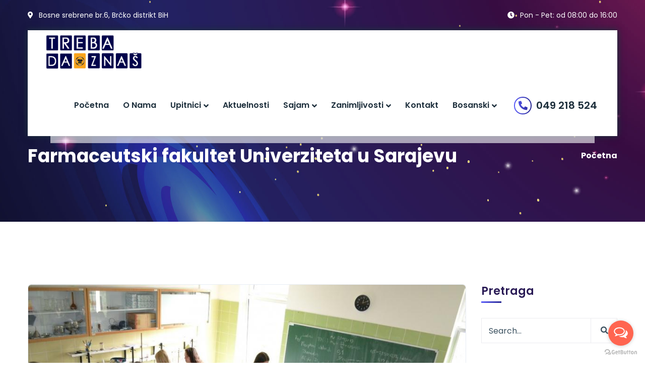

--- FILE ---
content_type: text/html; charset=UTF-8
request_url: https://trebadaznas.com/farmaceutski-fakultet-univerziteta-u-sarajevu/
body_size: 16484
content:
<!doctype html>
<html lang="bs-BA">
<head>
    <meta charset="UTF-8">
    <meta name="viewport" content="width=device-width, initial-scale=1">
    <link rel="profile" href="//gmpg.org/xfn/11">
        <title>Farmaceutski fakultet Univerziteta u Sarajevu &#8211; Treba da znaš</title>
<meta name='robots' content='max-image-preview:large' />
<link rel="alternate" hreflang="bs" href="https://trebadaznas.com/farmaceutski-fakultet-univerziteta-u-sarajevu/" />
<link rel="alternate" hreflang="sr" href="https://trebadaznas.com/sr/farmaceutski-fakultet-univerziteta-u-sarajevu/" />
<link rel="alternate" hreflang="hr" href="https://trebadaznas.com/hr/farmaceutski-fakultet-univerziteta-u-sarajevu/" />
<link rel='dns-prefetch' href='//stats.wp.com' />
<link rel='dns-prefetch' href='//fonts.googleapis.com' />
<link rel="alternate" type="application/rss+xml" title="Treba da znaš &raquo; novosti" href="https://trebadaznas.com/feed/" />
<link rel="alternate" type="application/rss+xml" title="Treba da znaš &raquo;  novosti o komentarima" href="https://trebadaznas.com/comments/feed/" />
<link rel="alternate" type="application/rss+xml" title="Treba da znaš &raquo; Farmaceutski fakultet Univerziteta u Sarajevu novosti o komentarima" href="https://trebadaznas.com/farmaceutski-fakultet-univerziteta-u-sarajevu/feed/" />
<script type="text/javascript">
/* <![CDATA[ */
window._wpemojiSettings = {"baseUrl":"https:\/\/s.w.org\/images\/core\/emoji\/15.0.3\/72x72\/","ext":".png","svgUrl":"https:\/\/s.w.org\/images\/core\/emoji\/15.0.3\/svg\/","svgExt":".svg","source":{"concatemoji":"https:\/\/trebadaznas.com\/wp-includes\/js\/wp-emoji-release.min.js?ver=6.6.4"}};
/*! This file is auto-generated */
!function(i,n){var o,s,e;function c(e){try{var t={supportTests:e,timestamp:(new Date).valueOf()};sessionStorage.setItem(o,JSON.stringify(t))}catch(e){}}function p(e,t,n){e.clearRect(0,0,e.canvas.width,e.canvas.height),e.fillText(t,0,0);var t=new Uint32Array(e.getImageData(0,0,e.canvas.width,e.canvas.height).data),r=(e.clearRect(0,0,e.canvas.width,e.canvas.height),e.fillText(n,0,0),new Uint32Array(e.getImageData(0,0,e.canvas.width,e.canvas.height).data));return t.every(function(e,t){return e===r[t]})}function u(e,t,n){switch(t){case"flag":return n(e,"\ud83c\udff3\ufe0f\u200d\u26a7\ufe0f","\ud83c\udff3\ufe0f\u200b\u26a7\ufe0f")?!1:!n(e,"\ud83c\uddfa\ud83c\uddf3","\ud83c\uddfa\u200b\ud83c\uddf3")&&!n(e,"\ud83c\udff4\udb40\udc67\udb40\udc62\udb40\udc65\udb40\udc6e\udb40\udc67\udb40\udc7f","\ud83c\udff4\u200b\udb40\udc67\u200b\udb40\udc62\u200b\udb40\udc65\u200b\udb40\udc6e\u200b\udb40\udc67\u200b\udb40\udc7f");case"emoji":return!n(e,"\ud83d\udc26\u200d\u2b1b","\ud83d\udc26\u200b\u2b1b")}return!1}function f(e,t,n){var r="undefined"!=typeof WorkerGlobalScope&&self instanceof WorkerGlobalScope?new OffscreenCanvas(300,150):i.createElement("canvas"),a=r.getContext("2d",{willReadFrequently:!0}),o=(a.textBaseline="top",a.font="600 32px Arial",{});return e.forEach(function(e){o[e]=t(a,e,n)}),o}function t(e){var t=i.createElement("script");t.src=e,t.defer=!0,i.head.appendChild(t)}"undefined"!=typeof Promise&&(o="wpEmojiSettingsSupports",s=["flag","emoji"],n.supports={everything:!0,everythingExceptFlag:!0},e=new Promise(function(e){i.addEventListener("DOMContentLoaded",e,{once:!0})}),new Promise(function(t){var n=function(){try{var e=JSON.parse(sessionStorage.getItem(o));if("object"==typeof e&&"number"==typeof e.timestamp&&(new Date).valueOf()<e.timestamp+604800&&"object"==typeof e.supportTests)return e.supportTests}catch(e){}return null}();if(!n){if("undefined"!=typeof Worker&&"undefined"!=typeof OffscreenCanvas&&"undefined"!=typeof URL&&URL.createObjectURL&&"undefined"!=typeof Blob)try{var e="postMessage("+f.toString()+"("+[JSON.stringify(s),u.toString(),p.toString()].join(",")+"));",r=new Blob([e],{type:"text/javascript"}),a=new Worker(URL.createObjectURL(r),{name:"wpTestEmojiSupports"});return void(a.onmessage=function(e){c(n=e.data),a.terminate(),t(n)})}catch(e){}c(n=f(s,u,p))}t(n)}).then(function(e){for(var t in e)n.supports[t]=e[t],n.supports.everything=n.supports.everything&&n.supports[t],"flag"!==t&&(n.supports.everythingExceptFlag=n.supports.everythingExceptFlag&&n.supports[t]);n.supports.everythingExceptFlag=n.supports.everythingExceptFlag&&!n.supports.flag,n.DOMReady=!1,n.readyCallback=function(){n.DOMReady=!0}}).then(function(){return e}).then(function(){var e;n.supports.everything||(n.readyCallback(),(e=n.source||{}).concatemoji?t(e.concatemoji):e.wpemoji&&e.twemoji&&(t(e.twemoji),t(e.wpemoji)))}))}((window,document),window._wpemojiSettings);
/* ]]> */
</script>
<style id='wp-emoji-styles-inline-css' type='text/css'>

	img.wp-smiley, img.emoji {
		display: inline !important;
		border: none !important;
		box-shadow: none !important;
		height: 1em !important;
		width: 1em !important;
		margin: 0 0.07em !important;
		vertical-align: -0.1em !important;
		background: none !important;
		padding: 0 !important;
	}
</style>
<link rel='stylesheet' id='wp-block-library-css' href='https://trebadaznas.com/wp-includes/css/dist/block-library/style.min.css?ver=6.6.4' type='text/css' media='all' />
<link rel='stylesheet' id='mediaelement-css' href='https://trebadaznas.com/wp-includes/js/mediaelement/mediaelementplayer-legacy.min.css?ver=4.2.17' type='text/css' media='all' />
<link rel='stylesheet' id='wp-mediaelement-css' href='https://trebadaznas.com/wp-includes/js/mediaelement/wp-mediaelement.min.css?ver=6.6.4' type='text/css' media='all' />
<style id='jetpack-sharing-buttons-style-inline-css' type='text/css'>
.jetpack-sharing-buttons__services-list{display:flex;flex-direction:row;flex-wrap:wrap;gap:0;list-style-type:none;margin:5px;padding:0}.jetpack-sharing-buttons__services-list.has-small-icon-size{font-size:12px}.jetpack-sharing-buttons__services-list.has-normal-icon-size{font-size:16px}.jetpack-sharing-buttons__services-list.has-large-icon-size{font-size:24px}.jetpack-sharing-buttons__services-list.has-huge-icon-size{font-size:36px}@media print{.jetpack-sharing-buttons__services-list{display:none!important}}.editor-styles-wrapper .wp-block-jetpack-sharing-buttons{gap:0;padding-inline-start:0}ul.jetpack-sharing-buttons__services-list.has-background{padding:1.25em 2.375em}
</style>
<style id='classic-theme-styles-inline-css' type='text/css'>
/*! This file is auto-generated */
.wp-block-button__link{color:#fff;background-color:#32373c;border-radius:9999px;box-shadow:none;text-decoration:none;padding:calc(.667em + 2px) calc(1.333em + 2px);font-size:1.125em}.wp-block-file__button{background:#32373c;color:#fff;text-decoration:none}
</style>
<style id='global-styles-inline-css' type='text/css'>
:root{--wp--preset--aspect-ratio--square: 1;--wp--preset--aspect-ratio--4-3: 4/3;--wp--preset--aspect-ratio--3-4: 3/4;--wp--preset--aspect-ratio--3-2: 3/2;--wp--preset--aspect-ratio--2-3: 2/3;--wp--preset--aspect-ratio--16-9: 16/9;--wp--preset--aspect-ratio--9-16: 9/16;--wp--preset--color--black: #000000;--wp--preset--color--cyan-bluish-gray: #abb8c3;--wp--preset--color--white: #ffffff;--wp--preset--color--pale-pink: #f78da7;--wp--preset--color--vivid-red: #cf2e2e;--wp--preset--color--luminous-vivid-orange: #ff6900;--wp--preset--color--luminous-vivid-amber: #fcb900;--wp--preset--color--light-green-cyan: #7bdcb5;--wp--preset--color--vivid-green-cyan: #00d084;--wp--preset--color--pale-cyan-blue: #8ed1fc;--wp--preset--color--vivid-cyan-blue: #0693e3;--wp--preset--color--vivid-purple: #9b51e0;--wp--preset--gradient--vivid-cyan-blue-to-vivid-purple: linear-gradient(135deg,rgba(6,147,227,1) 0%,rgb(155,81,224) 100%);--wp--preset--gradient--light-green-cyan-to-vivid-green-cyan: linear-gradient(135deg,rgb(122,220,180) 0%,rgb(0,208,130) 100%);--wp--preset--gradient--luminous-vivid-amber-to-luminous-vivid-orange: linear-gradient(135deg,rgba(252,185,0,1) 0%,rgba(255,105,0,1) 100%);--wp--preset--gradient--luminous-vivid-orange-to-vivid-red: linear-gradient(135deg,rgba(255,105,0,1) 0%,rgb(207,46,46) 100%);--wp--preset--gradient--very-light-gray-to-cyan-bluish-gray: linear-gradient(135deg,rgb(238,238,238) 0%,rgb(169,184,195) 100%);--wp--preset--gradient--cool-to-warm-spectrum: linear-gradient(135deg,rgb(74,234,220) 0%,rgb(151,120,209) 20%,rgb(207,42,186) 40%,rgb(238,44,130) 60%,rgb(251,105,98) 80%,rgb(254,248,76) 100%);--wp--preset--gradient--blush-light-purple: linear-gradient(135deg,rgb(255,206,236) 0%,rgb(152,150,240) 100%);--wp--preset--gradient--blush-bordeaux: linear-gradient(135deg,rgb(254,205,165) 0%,rgb(254,45,45) 50%,rgb(107,0,62) 100%);--wp--preset--gradient--luminous-dusk: linear-gradient(135deg,rgb(255,203,112) 0%,rgb(199,81,192) 50%,rgb(65,88,208) 100%);--wp--preset--gradient--pale-ocean: linear-gradient(135deg,rgb(255,245,203) 0%,rgb(182,227,212) 50%,rgb(51,167,181) 100%);--wp--preset--gradient--electric-grass: linear-gradient(135deg,rgb(202,248,128) 0%,rgb(113,206,126) 100%);--wp--preset--gradient--midnight: linear-gradient(135deg,rgb(2,3,129) 0%,rgb(40,116,252) 100%);--wp--preset--font-size--small: 13px;--wp--preset--font-size--medium: 20px;--wp--preset--font-size--large: 36px;--wp--preset--font-size--x-large: 42px;--wp--preset--spacing--20: 0.44rem;--wp--preset--spacing--30: 0.67rem;--wp--preset--spacing--40: 1rem;--wp--preset--spacing--50: 1.5rem;--wp--preset--spacing--60: 2.25rem;--wp--preset--spacing--70: 3.38rem;--wp--preset--spacing--80: 5.06rem;--wp--preset--shadow--natural: 6px 6px 9px rgba(0, 0, 0, 0.2);--wp--preset--shadow--deep: 12px 12px 50px rgba(0, 0, 0, 0.4);--wp--preset--shadow--sharp: 6px 6px 0px rgba(0, 0, 0, 0.2);--wp--preset--shadow--outlined: 6px 6px 0px -3px rgba(255, 255, 255, 1), 6px 6px rgba(0, 0, 0, 1);--wp--preset--shadow--crisp: 6px 6px 0px rgba(0, 0, 0, 1);}:where(.is-layout-flex){gap: 0.5em;}:where(.is-layout-grid){gap: 0.5em;}body .is-layout-flex{display: flex;}.is-layout-flex{flex-wrap: wrap;align-items: center;}.is-layout-flex > :is(*, div){margin: 0;}body .is-layout-grid{display: grid;}.is-layout-grid > :is(*, div){margin: 0;}:where(.wp-block-columns.is-layout-flex){gap: 2em;}:where(.wp-block-columns.is-layout-grid){gap: 2em;}:where(.wp-block-post-template.is-layout-flex){gap: 1.25em;}:where(.wp-block-post-template.is-layout-grid){gap: 1.25em;}.has-black-color{color: var(--wp--preset--color--black) !important;}.has-cyan-bluish-gray-color{color: var(--wp--preset--color--cyan-bluish-gray) !important;}.has-white-color{color: var(--wp--preset--color--white) !important;}.has-pale-pink-color{color: var(--wp--preset--color--pale-pink) !important;}.has-vivid-red-color{color: var(--wp--preset--color--vivid-red) !important;}.has-luminous-vivid-orange-color{color: var(--wp--preset--color--luminous-vivid-orange) !important;}.has-luminous-vivid-amber-color{color: var(--wp--preset--color--luminous-vivid-amber) !important;}.has-light-green-cyan-color{color: var(--wp--preset--color--light-green-cyan) !important;}.has-vivid-green-cyan-color{color: var(--wp--preset--color--vivid-green-cyan) !important;}.has-pale-cyan-blue-color{color: var(--wp--preset--color--pale-cyan-blue) !important;}.has-vivid-cyan-blue-color{color: var(--wp--preset--color--vivid-cyan-blue) !important;}.has-vivid-purple-color{color: var(--wp--preset--color--vivid-purple) !important;}.has-black-background-color{background-color: var(--wp--preset--color--black) !important;}.has-cyan-bluish-gray-background-color{background-color: var(--wp--preset--color--cyan-bluish-gray) !important;}.has-white-background-color{background-color: var(--wp--preset--color--white) !important;}.has-pale-pink-background-color{background-color: var(--wp--preset--color--pale-pink) !important;}.has-vivid-red-background-color{background-color: var(--wp--preset--color--vivid-red) !important;}.has-luminous-vivid-orange-background-color{background-color: var(--wp--preset--color--luminous-vivid-orange) !important;}.has-luminous-vivid-amber-background-color{background-color: var(--wp--preset--color--luminous-vivid-amber) !important;}.has-light-green-cyan-background-color{background-color: var(--wp--preset--color--light-green-cyan) !important;}.has-vivid-green-cyan-background-color{background-color: var(--wp--preset--color--vivid-green-cyan) !important;}.has-pale-cyan-blue-background-color{background-color: var(--wp--preset--color--pale-cyan-blue) !important;}.has-vivid-cyan-blue-background-color{background-color: var(--wp--preset--color--vivid-cyan-blue) !important;}.has-vivid-purple-background-color{background-color: var(--wp--preset--color--vivid-purple) !important;}.has-black-border-color{border-color: var(--wp--preset--color--black) !important;}.has-cyan-bluish-gray-border-color{border-color: var(--wp--preset--color--cyan-bluish-gray) !important;}.has-white-border-color{border-color: var(--wp--preset--color--white) !important;}.has-pale-pink-border-color{border-color: var(--wp--preset--color--pale-pink) !important;}.has-vivid-red-border-color{border-color: var(--wp--preset--color--vivid-red) !important;}.has-luminous-vivid-orange-border-color{border-color: var(--wp--preset--color--luminous-vivid-orange) !important;}.has-luminous-vivid-amber-border-color{border-color: var(--wp--preset--color--luminous-vivid-amber) !important;}.has-light-green-cyan-border-color{border-color: var(--wp--preset--color--light-green-cyan) !important;}.has-vivid-green-cyan-border-color{border-color: var(--wp--preset--color--vivid-green-cyan) !important;}.has-pale-cyan-blue-border-color{border-color: var(--wp--preset--color--pale-cyan-blue) !important;}.has-vivid-cyan-blue-border-color{border-color: var(--wp--preset--color--vivid-cyan-blue) !important;}.has-vivid-purple-border-color{border-color: var(--wp--preset--color--vivid-purple) !important;}.has-vivid-cyan-blue-to-vivid-purple-gradient-background{background: var(--wp--preset--gradient--vivid-cyan-blue-to-vivid-purple) !important;}.has-light-green-cyan-to-vivid-green-cyan-gradient-background{background: var(--wp--preset--gradient--light-green-cyan-to-vivid-green-cyan) !important;}.has-luminous-vivid-amber-to-luminous-vivid-orange-gradient-background{background: var(--wp--preset--gradient--luminous-vivid-amber-to-luminous-vivid-orange) !important;}.has-luminous-vivid-orange-to-vivid-red-gradient-background{background: var(--wp--preset--gradient--luminous-vivid-orange-to-vivid-red) !important;}.has-very-light-gray-to-cyan-bluish-gray-gradient-background{background: var(--wp--preset--gradient--very-light-gray-to-cyan-bluish-gray) !important;}.has-cool-to-warm-spectrum-gradient-background{background: var(--wp--preset--gradient--cool-to-warm-spectrum) !important;}.has-blush-light-purple-gradient-background{background: var(--wp--preset--gradient--blush-light-purple) !important;}.has-blush-bordeaux-gradient-background{background: var(--wp--preset--gradient--blush-bordeaux) !important;}.has-luminous-dusk-gradient-background{background: var(--wp--preset--gradient--luminous-dusk) !important;}.has-pale-ocean-gradient-background{background: var(--wp--preset--gradient--pale-ocean) !important;}.has-electric-grass-gradient-background{background: var(--wp--preset--gradient--electric-grass) !important;}.has-midnight-gradient-background{background: var(--wp--preset--gradient--midnight) !important;}.has-small-font-size{font-size: var(--wp--preset--font-size--small) !important;}.has-medium-font-size{font-size: var(--wp--preset--font-size--medium) !important;}.has-large-font-size{font-size: var(--wp--preset--font-size--large) !important;}.has-x-large-font-size{font-size: var(--wp--preset--font-size--x-large) !important;}
:where(.wp-block-post-template.is-layout-flex){gap: 1.25em;}:where(.wp-block-post-template.is-layout-grid){gap: 1.25em;}
:where(.wp-block-columns.is-layout-flex){gap: 2em;}:where(.wp-block-columns.is-layout-grid){gap: 2em;}
:root :where(.wp-block-pullquote){font-size: 1.5em;line-height: 1.6;}
</style>
<link rel='stylesheet' id='contact-form-7-css' href='https://trebadaznas.com/wp-content/plugins/contact-form-7/includes/css/styles.css?ver=6.0.3' type='text/css' media='all' />
<link rel='stylesheet' id='cms-plugin-stylesheet-css' href='https://trebadaznas.com/wp-content/plugins/ctcore/assets/css/cms-style.css?ver=6.6.4' type='text/css' media='all' />
<link property="stylesheet" rel='stylesheet' id='owl-carousel-css' href='https://trebadaznas.com/wp-content/plugins/ctcore/assets/css/owl.carousel.min.css?ver=6.6.4' type='text/css' media='all' />
<link rel='stylesheet' id='rs-plugin-settings-css' href='https://trebadaznas.com/wp-content/plugins/revslider/public/assets/css/rs6.css?ver=6.1.8' type='text/css' media='all' />
<style id='rs-plugin-settings-inline-css' type='text/css'>
#rs-demo-id {}
</style>
<link rel='stylesheet' id='wpml-menu-item-0-css' href='//trebadaznas.com/wp-content/plugins/sitepress-multilingual-cms/templates/language-switchers/menu-item/style.css?ver=1' type='text/css' media='all' />
<link rel='stylesheet' id='wpml-tm-admin-bar-css' href='https://trebadaznas.com/wp-content/plugins/wpml-translation-management/res/css/admin-bar-style.css?ver=2.9.7' type='text/css' media='all' />
<link rel='stylesheet' id='bootstrap-css' href='https://trebadaznas.com/wp-content/themes/seclight/assets/css/bootstrap.min.css?ver=4.0.0' type='text/css' media='all' />
<link rel='stylesheet' id='font-awesome-css' href='https://trebadaznas.com/wp-content/themes/seclight/assets/css/font-awesome.min.css?ver=4.7.0' type='text/css' media='all' />
<link rel='stylesheet' id='font-awesome-v5-css' href='https://trebadaznas.com/wp-content/themes/seclight/assets/css/font-awesome5.min.css?ver=5.8.0' type='text/css' media='all' />
<link rel='stylesheet' id='font-material-icon-css' href='https://trebadaznas.com/wp-content/themes/seclight/assets/css/material-design-iconic-font.min.css?ver=2.2.0' type='text/css' media='all' />
<link rel='stylesheet' id='flaticon-css' href='https://trebadaznas.com/wp-content/themes/seclight/assets/css/flaticon.css?ver=1.0.0' type='text/css' media='all' />
<link rel='stylesheet' id='themify-icons-css' href='https://trebadaznas.com/wp-content/themes/seclight/assets/css/themify-icons.css?ver=1.0.0' type='text/css' media='all' />
<link rel='stylesheet' id='font-etline-icon-css' href='https://trebadaznas.com/wp-content/themes/seclight/assets/css/et-line.css?ver=1.0.0' type='text/css' media='all' />
<link rel='stylesheet' id='font-pe-icon-7-stroke-css' href='https://trebadaznas.com/wp-content/themes/seclight/assets/css/pe-icon-7-stroke.css?ver=1.0.0' type='text/css' media='all' />
<link rel='stylesheet' id='icofont-css' href='https://trebadaznas.com/wp-content/themes/seclight/assets/css/icofont.min.css?ver=1.0.0' type='text/css' media='all' />
<link rel='stylesheet' id='magnific-popup-css' href='https://trebadaznas.com/wp-content/themes/seclight/assets/css/magnific-popup.css?ver=1.0.0' type='text/css' media='all' />
<link rel='stylesheet' id='seclight-theme-css' href='https://trebadaznas.com/wp-content/themes/seclight/assets/css/theme.css?ver=1.1.3' type='text/css' media='all' />
<link rel='stylesheet' id='seclight-menu-css' href='https://trebadaznas.com/wp-content/themes/seclight/assets/css/menu.css?ver=1.1.3' type='text/css' media='all' />
<link rel='stylesheet' id='seclight-style-css' href='https://trebadaznas.com/wp-content/themes/seclight/style.css?ver=6.6.4' type='text/css' media='all' />
<link rel='stylesheet' id='seclight-google-fonts-css' href='//fonts.googleapis.com/css?family=Poppins%3A300%2C400%2C400i%2C500%2C500i%2C600%2C600i%2C700%2C700i%7CPlayfair+Display%3A400%2C400i%2C700%2C700i%2C900%2C900i&#038;subset=latin%2Clatin-ext&#038;ver=6.6.4' type='text/css' media='all' />
<link rel='stylesheet' id='vc_font_awesome_5_shims-css' href='https://trebadaznas.com/wp-content/plugins/js_composer/assets/lib/bower/font-awesome/css/v4-shims.min.css?ver=6.1' type='text/css' media='all' />
<link rel='stylesheet' id='vc_font_awesome_5-css' href='https://trebadaznas.com/wp-content/plugins/js_composer/assets/lib/bower/font-awesome/css/all.min.css?ver=6.1' type='text/css' media='all' />
<link rel='stylesheet' id='newsletter-css' href='https://trebadaznas.com/wp-content/plugins/newsletter/style.css?ver=8.4.9' type='text/css' media='all' />
<script type="text/javascript" src="https://trebadaznas.com/wp-includes/js/jquery/jquery.min.js?ver=3.7.1" id="jquery-core-js"></script>
<script type="text/javascript" src="https://trebadaznas.com/wp-includes/js/jquery/jquery-migrate.min.js?ver=3.4.1" id="jquery-migrate-js"></script>
<script type="text/javascript" src="https://trebadaznas.com/wp-content/plugins/revslider/public/assets/js/revolution.tools.min.js?ver=6.0" id="tp-tools-js"></script>
<script type="text/javascript" src="https://trebadaznas.com/wp-content/plugins/revslider/public/assets/js/rs6.min.js?ver=6.1.8" id="revmin-js"></script>
<link rel="https://api.w.org/" href="https://trebadaznas.com/wp-json/" /><link rel="alternate" title="JSON" type="application/json" href="https://trebadaznas.com/wp-json/wp/v2/posts/1656" /><link rel="EditURI" type="application/rsd+xml" title="RSD" href="https://trebadaznas.com/xmlrpc.php?rsd" />
<meta name="generator" content="WordPress 6.6.4" />
<link rel="canonical" href="https://trebadaznas.com/farmaceutski-fakultet-univerziteta-u-sarajevu/" />
<link rel='shortlink' href='https://trebadaznas.com/?p=1656' />
<link rel="alternate" title="oEmbed (JSON)" type="application/json+oembed" href="https://trebadaznas.com/wp-json/oembed/1.0/embed?url=https%3A%2F%2Ftrebadaznas.com%2Ffarmaceutski-fakultet-univerziteta-u-sarajevu%2F" />
<link rel="alternate" title="oEmbed (XML)" type="text/xml+oembed" href="https://trebadaznas.com/wp-json/oembed/1.0/embed?url=https%3A%2F%2Ftrebadaznas.com%2Ffarmaceutski-fakultet-univerziteta-u-sarajevu%2F&#038;format=xml" />
<meta name="generator" content="Redux 4.4.18" /><meta name="generator" content="WPML ver:4.3.14 stt:6,22,49;" />
	<style>img#wpstats{display:none}</style>
		<link rel="pingback" href="https://trebadaznas.com/xmlrpc.php"><link rel="icon" type="image/png" href="https://trebadaznas.com/wp-content/uploads/2019/09/favicon.png"/><meta name="generator" content="Powered by WPBakery Page Builder - drag and drop page builder for WordPress."/>
<meta name="generator" content="Powered by Slider Revolution 6.1.8 - responsive, Mobile-Friendly Slider Plugin for WordPress with comfortable drag and drop interface." />
<script type="text/javascript">function setREVStartSize(e){			
			try {								
				var pw = document.getElementById(e.c).parentNode.offsetWidth,
					newh;
				pw = pw===0 || isNaN(pw) ? window.innerWidth : pw;
				e.tabw = e.tabw===undefined ? 0 : parseInt(e.tabw);
				e.thumbw = e.thumbw===undefined ? 0 : parseInt(e.thumbw);
				e.tabh = e.tabh===undefined ? 0 : parseInt(e.tabh);
				e.thumbh = e.thumbh===undefined ? 0 : parseInt(e.thumbh);
				e.tabhide = e.tabhide===undefined ? 0 : parseInt(e.tabhide);
				e.thumbhide = e.thumbhide===undefined ? 0 : parseInt(e.thumbhide);
				e.mh = e.mh===undefined || e.mh=="" || e.mh==="auto" ? 0 : parseInt(e.mh,0);		
				if(e.layout==="fullscreen" || e.l==="fullscreen") 						
					newh = Math.max(e.mh,window.innerHeight);				
				else{					
					e.gw = Array.isArray(e.gw) ? e.gw : [e.gw];
					for (var i in e.rl) if (e.gw[i]===undefined || e.gw[i]===0) e.gw[i] = e.gw[i-1];					
					e.gh = e.el===undefined || e.el==="" || (Array.isArray(e.el) && e.el.length==0)? e.gh : e.el;
					e.gh = Array.isArray(e.gh) ? e.gh : [e.gh];
					for (var i in e.rl) if (e.gh[i]===undefined || e.gh[i]===0) e.gh[i] = e.gh[i-1];
										
					var nl = new Array(e.rl.length),
						ix = 0,						
						sl;					
					e.tabw = e.tabhide>=pw ? 0 : e.tabw;
					e.thumbw = e.thumbhide>=pw ? 0 : e.thumbw;
					e.tabh = e.tabhide>=pw ? 0 : e.tabh;
					e.thumbh = e.thumbhide>=pw ? 0 : e.thumbh;					
					for (var i in e.rl) nl[i] = e.rl[i]<window.innerWidth ? 0 : e.rl[i];
					sl = nl[0];									
					for (var i in nl) if (sl>nl[i] && nl[i]>0) { sl = nl[i]; ix=i;}															
					var m = pw>(e.gw[ix]+e.tabw+e.thumbw) ? 1 : (pw-(e.tabw+e.thumbw)) / (e.gw[ix]);					

					newh =  (e.type==="carousel" && e.justify==="true" ? e.gh[ix] : (e.gh[ix] * m)) + (e.tabh + e.thumbh);
				}			
				
				if(window.rs_init_css===undefined) window.rs_init_css = document.head.appendChild(document.createElement("style"));					
				document.getElementById(e.c).height = newh;
				window.rs_init_css.innerHTML += "#"+e.c+"_wrapper { height: "+newh+"px }";				
			} catch(e){
				console.log("Failure at Presize of Slider:" + e)
			}					   
		  };</script>
<style id="cms_theme_options-dynamic-css" title="dynamic-css" class="redux-options-output">#pagetitle{background-image:url('https://trebadaznas.com/wp-content/uploads/2019/09/page-title.jpg');}a{color:#e73d8e;}a:hover{color:#5b5cfb;}a:active{color:#5b5cfb;}</style><noscript><style> .wpb_animate_when_almost_visible { opacity: 1; }</style></noscript></head>

<body class="post-template-default single single-post postid-1656 single-format-standard group-blog  reduxon body-default-font heading-default-font visual-composer header-sticky wpb-js-composer js-comp-ver-6.1 vc_responsive">
        <div id="page" class="site">
                <div id="ct-loadding" class="ct-loader style8">
                                <div class="ct-loading-stairs">
                        <div class="loader-bar"></div>
                        <div class="loader-bar"></div>
                        <div class="loader-bar"></div>
                        <div class="loader-bar"></div>
                        <div class="loader-bar"></div>
                        <div class="loader-ball"></div>
                    </div>
                            </div>
    <header id="masthead" class="header-main">
    <div id="header-wrap" class="header-layout1 is-sticky">
                    <div id="header-top" class="header-top-1">
                <div class="container">
                    <div class="row">
                                                    <div class="header-top-address">
                                <i class="fac fac-map-marker-alt"></i>
                                Bosne srebrene br.6, Brčko distrikt BiH                            </div>
                                                                            <div class="header-top-time">
                                <i class="fac fac-clock"></i>
                                Pon - Pet: od 08:00 do 16:00                            </div>
                                            </div>
                </div>
            </div>
                <div id="header-main" class="header-main">
            <div class="container">
                <div class="row">
                    <div class="header-branding">
                        <a class="logo-dark" href="https://trebadaznas.com/" title="Treba da znaš" rel="home"><img src="https://trebadaznas.com/wp-content/uploads/2020/04/logo-3.png" alt="Treba da znaš"/></a><a class="logo-light" href="https://trebadaznas.com/" title="Treba da znaš" rel="home"><img src="https://trebadaznas.com/wp-content/uploads/2020/04/logo-3.png" alt="Treba da znaš"/></a>                    </div>
                    <div class="header-navigation">
                        <nav class="main-navigation">
                            <div class="main-navigation-inner">
                                <div class="menu-mobile-close"><i class="zmdi zmdi-close"></i></div>
                                    <div class="header-mobile-search">
        <form role="search" method="get" action="https://trebadaznas.com/">
            <input type="text" placeholder="Search Keywords" name="s" class="search-field" />
            <button type="submit" class="search-submit"><i class="fac fac-search"></i></button>
        </form>
    </div>
                                <ul id="primary-menu" class="primary-menu clearfix"><li id="menu-item-1154" class="menu-item menu-item-type-post_type menu-item-object-page menu-item-home menu-item-1154"><a href="https://trebadaznas.com/" class="no-one-page"><span class="text-menu">Početna</span><span class="line-menu"></span></a></li>
<li id="menu-item-1178" class="menu-item menu-item-type-post_type menu-item-object-page menu-item-1178"><a href="https://trebadaznas.com/o-nama/" class="no-one-page"><span class="text-menu">O nama</span><span class="line-menu"></span></a></li>
<li id="menu-item-1974" class="menu-item menu-item-type-custom menu-item-object-custom menu-item-has-children menu-item-1974"><a href="#" class="no-one-page"><span class="text-menu">Upitnici</span><span class="line-menu"></span></a>
<ul class="sub-menu">
	<li id="menu-item-1977" class="menu-item menu-item-type-post_type menu-item-object-page menu-item-1977"><a href="https://trebadaznas.com/upitnik-opstih-pitanja/" class="no-one-page"><span class="text-menu">Upitnik opštih pitanja</span><span class="line-menu"></span></a></li>
	<li id="menu-item-2019" class="menu-item menu-item-type-post_type menu-item-object-page menu-item-2019"><a href="https://trebadaznas.com/upitnik-profesionalnih-interesa-i-sklonosti-os-ii/" class="no-one-page"><span class="text-menu">Upitnik profesionalnih interesa i sklonosti OŠ II</span><span class="line-menu"></span></a></li>
	<li id="menu-item-2399" class="menu-item menu-item-type-post_type menu-item-object-page menu-item-2399"><a href="https://trebadaznas.com/upitnik-profesionalnih-interesa-i-sklonosti-ss-ii/" class="no-one-page"><span class="text-menu">Upitnik profesionalnih interesa i sklonosti SŠ II</span><span class="line-menu"></span></a></li>
	<li id="menu-item-2398" class="menu-item menu-item-type-post_type menu-item-object-page menu-item-2398"><a href="https://trebadaznas.com/test-visestruke-inteligencije/" class="no-one-page"><span class="text-menu">Test višestruke inteligencije</span><span class="line-menu"></span></a></li>
</ul>
</li>
<li id="menu-item-1155" class="menu-item menu-item-type-post_type menu-item-object-page menu-item-1155"><a href="https://trebadaznas.com/aktuelnosti/" class="no-one-page"><span class="text-menu">Aktuelnosti</span><span class="line-menu"></span></a></li>
<li id="menu-item-1180" class="menu-item menu-item-type-custom menu-item-object-custom menu-item-has-children menu-item-1180"><a href="#" class="no-one-page"><span class="text-menu">Sajam</span><span class="line-menu"></span></a>
<ul class="sub-menu">
	<li id="menu-item-1189" class="menu-item menu-item-type-post_type menu-item-object-page menu-item-1189"><a href="https://trebadaznas.com/3-sajam-zaposljavanja-i-obrazovanja-2020/" class="no-one-page"><span class="text-menu">6. Sajam zapošljavanja i obrazovanja 2024</span><span class="line-menu"></span></a></li>
	<li id="menu-item-1188" class="menu-item menu-item-type-post_type menu-item-object-page menu-item-1188"><a href="https://trebadaznas.com/2-sajam-zaposljavanja-i-obrazovanja-2019/" class="no-one-page"><span class="text-menu">2. Sajam zapošljavanja i obrazovanja 2019</span><span class="line-menu"></span></a></li>
</ul>
</li>
<li id="menu-item-7606" class="menu-item menu-item-type-taxonomy menu-item-object-category menu-item-has-children menu-item-7606"><a href="https://trebadaznas.com/category/zanimljivosti/" class="no-one-page"><span class="text-menu">Zanimljivosti</span><span class="line-menu"></span></a>
<ul class="sub-menu">
	<li id="menu-item-7607" class="menu-item menu-item-type-taxonomy menu-item-object-category menu-item-7607"><a href="https://trebadaznas.com/category/zanimljivosti/osnovna-skola/" class="no-one-page"><span class="text-menu">Osnovna škola</span><span class="line-menu"></span></a></li>
	<li id="menu-item-7608" class="menu-item menu-item-type-taxonomy menu-item-object-category menu-item-7608"><a href="https://trebadaznas.com/category/zanimljivosti/srednja-skola/" class="no-one-page"><span class="text-menu">Srednja škola</span><span class="line-menu"></span></a></li>
</ul>
</li>
<li id="menu-item-1156" class="menu-item menu-item-type-post_type menu-item-object-page menu-item-1156"><a href="https://trebadaznas.com/kontakt/" class="no-one-page"><span class="text-menu">Kontakt</span><span class="line-menu"></span></a></li>
<li id="menu-item-wpml-ls-17-bs" class="menu-item wpml-ls-slot-17 wpml-ls-item wpml-ls-item-bs wpml-ls-current-language wpml-ls-menu-item wpml-ls-first-item menu-item-type-wpml_ls_menu_item menu-item-object-wpml_ls_menu_item menu-item-has-children menu-item-wpml-ls-17-bs"><a title="Bosanski" href="https://trebadaznas.com/farmaceutski-fakultet-univerziteta-u-sarajevu/"><span class="text-menu"><span class="wpml-ls-native" lang="bs">Bosanski</span></span><span class="line-menu"></span></a>
<ul class="sub-menu">
	<li id="menu-item-wpml-ls-17-sr" class="menu-item wpml-ls-slot-17 wpml-ls-item wpml-ls-item-sr wpml-ls-menu-item menu-item-type-wpml_ls_menu_item menu-item-object-wpml_ls_menu_item menu-item-wpml-ls-17-sr"><a title="Српски" href="https://trebadaznas.com/sr/farmaceutski-fakultet-univerziteta-u-sarajevu/"><span class="text-menu"><span class="wpml-ls-native" lang="sr">Српски</span></span><span class="line-menu"></span></a></li>
	<li id="menu-item-wpml-ls-17-hr" class="menu-item wpml-ls-slot-17 wpml-ls-item wpml-ls-item-hr wpml-ls-menu-item wpml-ls-last-item menu-item-type-wpml_ls_menu_item menu-item-object-wpml_ls_menu_item menu-item-wpml-ls-17-hr"><a title="Hrvatski" href="https://trebadaznas.com/hr/farmaceutski-fakultet-univerziteta-u-sarajevu/"><span class="text-menu"><span class="wpml-ls-native" lang="hr">Hrvatski</span></span><span class="line-menu"></span></a></li>
</ul>
</li>
</ul>                                                                    <div class="site-menu-phone phone-mobile">
                                        <a class="menu-phone-icon" href="tel:049218524"><i class="fac fac-phone"></i></a>
                                        <div class="menu-phone-meta">
                                                                                        <a href="tel:049218524">049 218 524</a>
                                        </div>
                                    </div>
                                                            </div>
                        </nav>
                        <div class="site-menu-right">
                                                                                </div>
                                                    <div class="site-menu-phone">
                                <a class="menu-phone-icon" href="tel:049218524"><i class="fac fac-phone"></i></a>
                                <div class="menu-phone-meta">
                                                                        <a href="tel:049218524">049 218 524</a>
                                </div>
                            </div>
                                            </div>
                    <div class="menu-mobile-overlay"></div>
                </div>
            </div>
            <div id="main-menu-mobile">
                                <span class="btn-nav-mobile open-menu">
                    <span></span>
                </span>
            </div>
        </div>
    </div>
</header>	<div id="pagetitle" class="page-title bg-overlay">
	    <div class="container">
	        <div class="page-title-inner">
	        	<div class="page-title-meta">
		            <h1 class="page-title">Farmaceutski fakultet Univerziteta u Sarajevu</h1>		            		        </div>
	            	            	<ul class="ct-breadcrumb"><li><span class="breadcrumb-entry">Početna</span></li></ul>	            	        </div>
	    </div>
	</div>
        <div id="content" class="site-content">
        	<div class="content-inner">
<div class="container content-container">
    <div class="row content-row">
        <div id="primary"  class="content-area content-has-sidebar float-left col-xl-9 col-lg-8 col-md-12 col-sm-12">
            <main id="main" class="site-main">
                <article id="post-1656" class="single-hentry post-1656 post type-post status-publish format-standard has-post-thumbnail hentry">
    <div class="entry-blog">
        <div class="entry-featured"><div class="post-image"><img width="640" height="426" src="https://trebadaznas.com/wp-content/uploads/2020/05/farmaceutski-sa.jpg" class="attachment-large size-large wp-post-image" alt="" decoding="async" fetchpriority="high" srcset="https://trebadaznas.com/wp-content/uploads/2020/05/farmaceutski-sa.jpg 932w, https://trebadaznas.com/wp-content/uploads/2020/05/farmaceutski-sa-300x200.jpg 300w, https://trebadaznas.com/wp-content/uploads/2020/05/farmaceutski-sa-768x511.jpg 768w" sizes="(max-width: 640px) 100vw, 640px" />                                    </div></div>                <div class="entry-body">

                        <ul class="entry-meta">
                                    <li class="item-date">1. Maja 2020.</li>
                                            </ul>
    
            <div class="entry-content clearfix">
                <div id="comp-jprlptfq" class="txtNew" data-packed="true">
<p class="font_8"><strong>Misija</strong> Fakulteta je da primjenom suvremenih edukacijskih i istraživačkih metoda obrazuje magistre farmacije opšteg profila, osposobljene da odgovorno i kompetentno obavljaju sve segmente farmaceutske djelatnosti vezane za lijek, kao i hranu i dodatke prehrani, kozmetiku, te biohemijske dijagnostičke metode i primjenu modernih analitičkih metoda. Ovako osposobljeni stručnjaci će aktivno doprinositi razvoju sistema zdravstvene zaštite i unapređenju zdravlja stanovništva.</p>
<p class="font_8"><span class="wixGuard">​</span><strong>Vizija</strong> Fakulteta je osigurati mjesto magistra farmacije kao ravnopravnog člana zdravstvenog tima.</p>
</div>
<div id="comp-jprllxiz" class="txtNew" data-packed="false" data-min-height="713">
<p class="font_8">Farmaceutski fakultet u Sarajevu počeo je s radom 16. 11. 1973. godine kao Odsjek za farmaciju pri Medicinskom fakultetu Univerziteta u Sarajevu. Samostalna radna organizacija postao je odlukom Savjeta Univerzitetsko-medicinskog centra u Sarajevu 1974. godine, kada je i odlukom Savjeta Univerziteta u Sarajevu postao član Univerziteta. Prvi dekan je bila van. prof. dr. Blanka Bobarević</p>
<p class="font_8"><span class="wixGuard">​</span>Farmaceutski fakultet je osnovan kao interdisciplinarni studij između Medicinskog i Prirodno-matematičkog fakulteta u Sarajevu. Misija Fakulteta je da obrazuje farmaceute općeg profila koji su osposobljeni za rad u apotekama, kliničko-biohemijskim laboratorijima, farmaceutskoj i kozmetičkoj industriji, laboratorijima za ispitivanje i kontrolu lijekova, bromatološkim i toksikološkim laboratorijima.</p>
<p class="font_8">Period od 1988. do 1992. godine obilježen je intenzivnim aktivnostima vezanim za usklađivanje nastavnih planova i programa s planovima i programima farmaceutskih fakulteta na prostoru SFRJ. Kao rezultat ovih usklađivanja, usvojen je novi nastavni plan i program i po prvi put je upisana generacija studenata na petogodišnji studij 1991/92. godine.</p>
<p class="font_8"><span class="wixGuard">​</span>Normalan rad i funkcioniranje nastavno-naučnog procesa na Farmaceutskom fakultetu prekinut je u maju 1992. godine, početkom agresije na BiH. Kao ustanova od posebnog društvenog interesa, Farmaceutski fakultet se odmah na početku agresije na Bosnu i Hercegovinu stavio u službu Civilne zaštite i Armije BiH sa svim kadrovima, opremom i oskudnim prostorom.</p>
<p class="font_8"><span class="wixGuard">​</span>Početkom rata, polovinom juna 1992. godine, na Farmaceutskom fakultetu Republički štab Civilne zaštite formirao je laboratorij za RHB (radiološko-hemijsko-biološku zaštitu). Laboratorij je radio do januara 1996. godine</p>
<p class="font_8"><span class="wixGuard">​</span>Poslijeratni period može se smatrati periodom oporavka, koji generalno karakterizira sve sfere bosanskohercegovačkog društva. On se može okarakterizirati kao period u kojem se nastavnici i saradnici počinju, po prvi put nakon rata, intenzivnije baviti naučnoistraživačkim radom.</p>
<p class="font_8"><span class="wixGuard">​</span>Značajno je ojačana naučna i stručna baza Fakulteta. Intenzivirana je saradnja s kompanijama “Bosnalijek”, J. U. “Apoteke Sarajevo” i “Pharmamed”. U ovom periodu mnogo je urađeno na internacionalnoj promociji Fakulteta, u smislu intenziviranja saradnje po pitanju harmonizacije nastavnih planova i programa, kao i proširenja naučnoistraživačke saradnje s fakultetima u Ljubljani, Zagrebu, Beogradu, Milanu, Barceloni, Rouenu, Oslu itd. Danas je Fakultet aktivni član Unije farmaceutskih fakulteta Evrope.</p>
<p class="font_8">Studij farmacije do školske 1991/1992. godine trajao je osam semestara, a od školske 1992. traje deset semestara. Do 1995. Godine, po završetku studija, sticalo se zvanje “diplomirani farmaceut”, a od 1995. odlukom Skupštine RBiH, koristi se stručni naziv “magistar farmacije”.</p>
<p class="font_8">Školske 1979/1980. Na Farmaceutskom fakultetu je počeo postdiplomski studij “Farmaceutska istraživanja”, koji je do sada pohađalo sedam generacija studenata. Posljednja generacija studenata upisana je školske 2001/2002. godine.</p>
<p class="font_8"><span class="wixGuard">​</span>Prateći suvremene trendove visokog obrazovanja u oblasti farmacije i principe Bolonjske deklaracije, na Fakultetu je od školske 2009/10 školske godine implementiran koncept studija “5+0+3” uz primjenu evropskog sistema za prijenos i prikupljanje bodova (European Credits Transfer System – ECTS). Polaganjem svih predviđenih ispita integriranog I i II ciklusa studija i odbranom završnog rada student stiče 300 ECTS i naziv magistar farmacije. Kroz integrirani petogodišnji studij na Fakultetu se obrazuje magistar farmacije opšteg profila, osposobljen za rad u svim oblastima vezanim za dizajniranje, proizvodnju, kontrolu, distribuciju i marketing, te ekonomičnu i racionalnu primjenu lijekova. Studenti se također obučavaju i osposobljavaju za:</p>
<ul class="font_8">
<li>
<p class="font_8">komunikaciju s pacijentom, drugim zdravstvenim profesionalcima i javnošću u cilju informisanja, savjetovanja i edukacije o lijeku i farmakoterapiji, te zdravoj prehrani i životnom stilu u cilju promocije zdravlja</p>
</li>
<li>
<p class="font_8">primjenu i značaj analitičkih metoda u kontroli kvaliteta lijekova, hrane i predmeta opšte upotrebe i analitičkoj toksikologiji</p>
</li>
<li>
<p class="font_8">primjenu i značaj laboratorijskih analiza za dijagnozu, praćenje i prognozu bolesti, te optimiziranje farmakoterapije.</p>
</li>
</ul>
<p class="font_8">Fakultet organizuje i doktorski studij, te učestvuje u izvođenju programa specijalističke profesionalne edukacije za magistre farmacije. Kroz kontinuitet naučno-istraživačkih projekata i suradnju s naučno-istraživačkim institucijama u zemlji i inostranstvu Fakultet baštini tradiciju stalnog unapređenja farmaceutske nauke i prakse</p>
<p class="font_8"><span class="wixGuard">​</span>Farmaceutski fakultet u Sarajevu je punopravna članica Univerziteta u Sarajevu i Međunarodne asocijacije farmaceutskih fakulteta (European Association of Faculties of Pharmacy, EAFP).</p>
<p><strong>KATEDRE:</strong></p>
<ul>
<li><a href="https://www.ffsa.unsa.ba/biohemija-i-analiza">Katedra za biohemiju i kliničke analize</a></li>
<li><a href="https://www.ffsa.unsa.ba/analitika">Katedra za farmaceutsku analitiku</a></li>
<li><a href="https://www.ffsa.unsa.ba/hemija">Katedra za farmaceutsku hemiju</a></li>
<li><a href="https://www.ffsa.unsa.ba/copy-of-katedra-za-farmaceutsku-hem">Katedra za farmaceutsku informatiku i farmakoekonomiku</a></li>
<li><a href="https://www.ffsa.unsa.ba/tehnologija">Katedra za farmaceutsku tehnologiju</a></li>
<li><a href="https://www.ffsa.unsa.ba/farmakognozija">Katedra za farmakognoziju</a></li>
<li><a href="https://www.ffsa.unsa.ba/klinicka-farmacija">Katedra za kliničku farmaciju</a></li>
<li><a href="https://www.ffsa.unsa.ba/prirodno-matematicka">Katedra za prirodno-matematičke predmete u farmaciji</a></li>
</ul>
<p><a href="https://www.ffsa.unsa.ba/upis">Upis</a></p>
<p><a href="https://www.ffsa.unsa.ba/studentski-info">Studentski info</a></p>
<p><iframe title="Farmaceutski fakultet UNSA promo video" width="640" height="360" src="https://www.youtube.com/embed/mSJUEtVPq9U?feature=oembed" frameborder="0" allow="accelerometer; autoplay; clipboard-write; encrypted-media; gyroscope; picture-in-picture; web-share" referrerpolicy="strict-origin-when-cross-origin" allowfullscreen></iframe></p>
<p class="font_8" style="text-align: center;">FARMACEUTSKI FAKULTET UNIVERZITETA U SARAJEVU</p>
<p class="font_8" style="text-align: center;">Zmaja od Bosne 8 (Kampus Univerziteta)</p>
<p class="font_8" style="text-align: center;">Bosna i Hercegovina</p>
<p class="font_8" style="text-align: center;"><span class="color_19">Tel: +387 33 586 180</span></p>
<p class="font_8" style="text-align: center;"><span class="color_19">E-mail:<a href="/cdn-cgi/l/email-protection#ccaaadbea1adafa9b9b8bfa7a5e2aaada7b9a0b8a9b88caaaabfade2b9a2bfade2aeadf3bfb9aea6a9afb8f187a3a2b8ada7b8" target="_self" rel="noopener noreferrer" data-content="farmaceutski.fakultet@ffsa.unsa.ba" data-type="mail"> <span class="__cf_email__" data-cfemail="b0d6d1c2ddd1d3d5c5c4c3dbd99ed6d1dbc5dcc4d5c4f0d6d6c3d19ec5dec3d19ed2d1">[email&#160;protected]</span></a></span></p>
<p style="text-align: center;">Website: <a href="https://www.ffsa.unsa.ba/">https://www.ffsa.unsa.ba/</a></p>
<p>&nbsp;</p>
<p>&nbsp;</p>
</div>
            </div>
        
        </div>
    </div>
            <div class="entry-content-bottom">
                            <div class="entry-social">
        <label>Share:</label>
        <a class="fb-social" title="Facebook" target="_blank" href="https://www.facebook.com/sharer/sharer.php?u=https://trebadaznas.com/farmaceutski-fakultet-univerziteta-u-sarajevu/"><i class="fa fa-facebook"></i></a>
        <a class="tw-social" title="Twitter" target="_blank" href="https://twitter.com/share?url=https://trebadaznas.com/farmaceutski-fakultet-univerziteta-u-sarajevu/"><i class="fa fa-twitter"></i></a>
        <a class="g-social" title="Google Plus" target="_blank" href="https://plus.google.com/share?url=https://trebadaznas.com/farmaceutski-fakultet-univerziteta-u-sarajevu/"><i class="fa fa-google-plus"></i></a>
        <a class="pin-social" title="Pinterest" target="_blank" href="https://pinterest.com/pin/create/button/?url=https://trebadaznas.com/wp-content/uploads/2020/05/farmaceutski-sa.jpg&media=&description=Farmaceutski fakultet Univerziteta u Sarajevu"><i class="fa fa-pinterest"></i></a>
    </div>
            </div>
    
                <div class="post-previous-next">
                            <div class="post-previous">
                    <a href="https://trebadaznas.com/fakultet-za-saobracaj-i-komunikacije-univerziteta-u-sarajevu/">
                        <span><i class="fac fac-angle-double-left"></i> Previous Post</span>
                        <span><i class="fac fac-angle-double-left"></i> Previous Post</span>
                    </a>
                </div>
                                        <div class="post-next">
                    <a href="https://trebadaznas.com/filozofski-fakultet-univerziteta-u-sarajevu/">
                        <span>Newer Post <i class="fac fac-angle-double-right"></i></span>
                        <span>Newer Post <i class="fac fac-angle-double-right"></i></span>
                    </a>
                </div>
                    </div>
    
    </article><!-- #post -->            </main><!-- #main -->
        </div><!-- #primary -->

                <aside id="secondary"  class="sidebar-fixed widget-area widget-has-sidebar sidebar-fixed col-xl-3 col-lg-4 col-md-12 col-sm-12">
            <div class="sidebar-fixed-inner">
                <section id="search-4" class="widget widget_search"><div class="widget-content"><h2 class="widget-title"><span class="line-dot"></span>Pretraga</h2>
<form role="search" method="get" class="search-form" action="https://trebadaznas.com/">
	<div class="searchform-wrap">
        <input type="text" placeholder="Search..." name="s" class="search-field" />
    	<button type="submit" class="search-submit"><i class="fa fac-search"></i></button>
    </div>
</form></div></section>
		<section id="recent-posts-2" class="widget widget_recent_entries"><div class="widget-content">
		<h2 class="widget-title"><span class="line-dot"></span>Najnoviji članci</h2>
		<ul>
											<li>
					<a href="https://trebadaznas.com/vlada-usvojila-plan-upisa-u-srednje-skole-za-skolsku-2025-2026-godinu/">Vlada usvojila plan upisa u srednje škole za školsku 2025/2026. godinu</a>
											<span class="post-date">21. Marta 2025.</span>
									</li>
											<li>
					<a href="https://trebadaznas.com/novcane-nagrade-ucenicima-generacije/">Novčane nagrade učenicima generacije</a>
											<span class="post-date">11. Juna 2024.</span>
									</li>
											<li>
					<a href="https://trebadaznas.com/kviz-za-djecu-i-mlade-iz-oblasti-digitalne-i-medijske-pismenosti/">Kviz za djecu i mlade iz oblasti digitalne i medijske pismenosti</a>
											<span class="post-date">23. Maja 2024.</span>
									</li>
											<li>
					<a href="https://trebadaznas.com/kako-napraviti-izbor-u-vezi-nastavka-skolovanja/">Kako napraviti izbor u vezi nastavka školovanja?</a>
											<span class="post-date">30. Aprila 2024.</span>
									</li>
											<li>
					<a href="https://trebadaznas.com/maturanti-nudimo-priliku-da-ostvarite-pravo-na-300-km/">MATURANTI, NUDIMO PRILIKU DA OSTVARITE PRAVO NA 300 KM</a>
											<span class="post-date">26. Aprila 2024.</span>
									</li>
					</ul>

		</div></section>            </div>
        </aside>
            </div>
</div>

		</div><!-- #content inner -->
	</div><!-- #content -->
	
	<footer id="colophon" class="site-footer-custom">
            <div class="footer-custom-inner">
            <div class="container">
                <div class="row">
                    <div class="col-12">
                        <style data-type="vc_shortcodes-custom-css">.vc_custom_1571756328368{background-image: url(http://demo.casethemes.net/seclight/wp-content/uploads/2019/10/home4-bg-footer.jpg?id=992) !important;background-position: center !important;background-repeat: no-repeat !important;background-size: cover !important;}.vc_custom_1567588780834{padding-top: 16px !important;padding-bottom: 16px !important;background-color: #000000 !important;}.vc_custom_1571756341668{padding-top: 0px !important;}.vc_custom_1571756193188{padding-top: 0px !important;padding-bottom: 43px !important;}.vc_custom_1571756214122{padding-top: 30px !important;}.vc_custom_1571756308364{margin-top: -92px !important;padding-top: 0px !important;}.vc_custom_1568706604427{padding-top: 60px !important;}.vc_custom_1568706610740{padding-top: 60px !important;}.vc_custom_1568706617238{padding-top: 60px !important;}.vc_custom_1586726139105{margin-bottom: 33px !important;}.vc_custom_1586725879551{margin-bottom: 18px !important;}.vc_custom_1586725999469{margin-bottom: 5px !important;}.vc_custom_1567588722201{padding-top: 0px !important;}</style><div class="vc_row wpb_row vc_row-fluid bg-image-ps-inherit"><div class="wpb_column vc_column_container vc_col-sm-12"><div class="vc_column-inner vc_custom_1571756341668"><div class="wpb_wrapper"><div id="ct-space-6970a26da47e9">
	<div class="ct-space"></div>
	<div class="ct-inline-css"  data-css="
					@media screen and (min-width: 1200px) {
				#ct-space-6970a26da47e9 .ct-space {
					height: 92px;
				}
			}
							@media (min-width: 992px) and (max-width: 1199px) {
				#ct-space-6970a26da47e9 .ct-space {
					height: 92px;
				}
			}
							@media (min-width: 768px) and (max-width: 991px) {
				#ct-space-6970a26da47e9 .ct-space {
					height: 92px;
				}
			}
							@media screen and (max-width: 767px) {
				#ct-space-6970a26da47e9 .ct-space {
					height: 92px;
				}
			}
		">
    </div>
</div></div></div></div></div><div data-vc-full-width="true" data-vc-full-width-init="false" class="vc_row wpb_row vc_row-fluid vc_custom_1571756328368 vc_row-has-fill row-visible bg-image-ps-top"><div class="wpb_column vc_column_container vc_col-sm-12"><div class="vc_column-inner vc_custom_1571756193188"><div class="wpb_wrapper"><div class="vc_row wpb_row vc_inner vc_row-fluid"><div class="wpb_column vc_column_container vc_col-sm-12"><div class="vc_column-inner vc_custom_1571756308364"><div class="wpb_wrapper">    <div id="ct-newsletter-6970a26da4df7" class="ct-newsletter ct-newsletter-layout2  ">
        <div class="ct-inline-css"  data-css="
                                                ">
        </div>
        <div class="ct-newsletter-inner">
                            <div class="ct-newsletter-meta">
                    <h3>Prijavite se na newsletter</h3>
                    <span>i dobijajte najvažnija obavještenja</span>
                </div>
                        <form method="post" action="https://trebadaznas.com/?na=s" class="tnp-subscription" style="">
<input type="hidden" name="nlang" value="bs">
<div class="tnp-field tnp-field-email"><label for="tnp-1">Email adresa</label>
<input class="tnp-email" type="email" name="ne" id="tnp-1" value="" placeholder="" required></div>
<div class="tnp-field tnp-field-button" style="text-align: left"><input class="tnp-submit" type="submit" value="Subscribe" style="">
</div>
</form>        </div>
                    <div class="ct-newsletter-layer1"></div>
            <div class="ct-newsletter-layer2"></div>
            </div>
</div></div></div></div><div id="custom-footer-1" class="vc_row wpb_row vc_inner vc_row-fluid preset3 vc_custom_1571756214122"><div class="wpb_column vc_column_container vc_col-sm-4"><div class="vc_column-inner vc_custom_1568706604427"><div class="wpb_wrapper">
<div id="ct-single-image" class="ct-single-image   text-left img-style1  vc_custom_1586726139105 logo-footer " >
	<a href="http://demo.casethemes.net/seclight" target="_self">		<img loading="lazy" decoding="async" width="570" height="169" src="https://trebadaznas.com/wp-content/uploads/2020/04/logo-4.png" class="attachment-full" alt="" />	</a></div><div id="ct-text-block-6970a26da5683" class="ct-text-block1  vc_custom_1586725879551  text-left  " style="color:#ffffff;font-size:14px;line-height:24px;">
    <div class="ct-inline-css"  data-css="
                ">
    </div>
<div class="header-top-address">Bosne srebrene br.6,<br />
Brčko distrikt BiH<br />
Bosna i Hercegovina</div>
<div class="header-top-time"></div>
<p>
</div><div id="ct-text-block-6970a26da587c" class="ct-text-block1  vc_custom_1586725999469 fw700 text-left  " style="color:#d876fb;font-size:14px;line-height:24px;">
    <div class="ct-inline-css"  data-css="
                ">
    </div>
    <p>Radno vrijeme:</p>
</div><div id="ct-text-block-6970a26da5a3d" class="ct-text-block1   text-left  " style="color:#ffffff;font-size:14px;line-height:24px;">
    <div class="ct-inline-css"  data-css="
                ">
    </div>
    <p>Pon &#8211; Pet: 8:00 &#8211; 16:00<br />
Sub &#8211; Ned: Ne radimo</p>
</div></div></div></div><div class="wpb_column vc_column_container vc_col-sm-4"><div class="vc_column-inner vc_custom_1568706610740"><div class="wpb_wrapper"><h3 class="ct-wg-title " style="color:#ffffff">
    <span>Adresar</span>
    <i></i>
</h3>
<div class="ct-button-wrapper align-left align-left-md align-left-sm align-left-xs  ">

    <a  href="http://www.vlada.bdcentral.net/" target="_self" class="btn btn-preset4 size-default">
                <span>Vlada Brčko distrikta BiH</span>
            </a>

</div><div class="vc_empty_space"   style="height: 12px"><span class="vc_empty_space_inner"></span></div><div class="ct-button-wrapper align-left align-left-md align-left-sm align-left-xs  ">

    <a  href="http://www.zzzbrcko.org/" target="_self" class="btn btn-preset4 size-default">
                <span>Zavod za zaposljavanje Brcko</span>
            </a>

</div><div class="vc_empty_space"   style="height: 12px"><span class="vc_empty_space_inner"></span></div><div class="ct-button-wrapper align-left align-left-md align-left-sm align-left-xs  ">

    <a  href="https://vermontbrcko.com/" target="_self" class="btn btn-preset4 size-default">
                <span>Omladinski centar Vermont</span>
            </a>

</div></div></div></div><div class="wpb_column vc_column_container vc_col-sm-4"><div class="vc_column-inner vc_custom_1568706617238"><div class="wpb_wrapper"><h3 class="ct-wg-title " style="color:#ffffff">
    <span>Facebook</span>
    <i></i>
</h3>

	<div class="wpb_text_column wpb_content_element " >
		<div class="wpb_wrapper">
			<div id="fb-root"></div>
<p><script data-cfasync="false" src="/cdn-cgi/scripts/5c5dd728/cloudflare-static/email-decode.min.js"></script><script async defer crossorigin="anonymous" src="https://connect.facebook.net/en_US/sdk.js#xfbml=1&#038;version=v6.0&#038;appId=1413408515442424&#038;autoLogAppEvents=1"></script></p>
<div class="fb-page" data-href="https://www.facebook.com/ocvermont/" data-tabs="timeline" data-width="" data-height="220" data-small-header="true" data-adapt-container-width="true" data-hide-cover="false" data-show-facepile="true">
<blockquote class="fb-xfbml-parse-ignore" cite="https://www.facebook.com/ocvermont/">
<p><a href="https://www.facebook.com/ocvermont/">Omladinski centar &#8220;Vermont&#8221;</a></p>
</blockquote>
</div>

		</div>
	</div>
</div></div></div></div></div></div></div></div><div class="vc_row-full-width vc_clearfix"></div><div data-vc-full-width="true" data-vc-full-width-init="false" class="vc_row wpb_row vc_row-fluid vc_custom_1567588780834 vc_row-has-fill bg-image-ps-inherit"><div class="wpb_column vc_column_container vc_col-sm-12"><div class="vc_column-inner vc_custom_1567588722201"><div class="wpb_wrapper"><div id="ct-text-block-6970a26da6829" class="ct-text-block1   text-center copyright preset3 " style="color:#ffffff;font-size:14px;">
    <div class="ct-inline-css"  data-css="
                ">
    </div>
    <p>2026 © Sva prava zadržana TrebaDaZnas.com &#8211; Stranicu uradio <a href="http://www.leader.ba"><strong>Leader d.o.o.</strong></a></p>
</div></div></div></div></div><div class="vc_row-full-width vc_clearfix"></div>
                    </div>
                </div>
            </div>
        </div>
    </footer>	
	        <a href="#" class="ct-scroll-top"><i class="fac fa-arrow-up"></i></a>
        
	</div><!-- #page -->
	
		
	
		
	

<!-- GetButton.io widget -->
<script type="text/javascript">
(function () {
var options = {
            viber: "+38765146754", 
            call: "+38749218524", 
            facebook: "180066562192081", 
            email: "omladinskicentarvermont@gmail.com", 
            call_to_action: "Pišite nam", 
            button_color: "#FF6550", 
            position: "right", 
            order: "viber,call,facebook,email", 
        };
    var proto = 'https:', host = "getbutton.io", url = proto + '//static.' + host;
    var s = document.createElement('script'); s.type = 'text/javascript'; s.async = true; s.src = url + '/widget-send-button/js/init.js';
    s.onload = function () { WhWidgetSendButton.init(host, proto, options); };
    var x = document.getElementsByTagName('script')[0]; x.parentNode.insertBefore(s, x);
})();
</script>
<!-- /GetButton.io widget -->

<link rel='stylesheet' id='js_composer_front-css' href='https://trebadaznas.com/wp-content/plugins/js_composer/assets/css/js_composer.min.css?ver=6.1' type='text/css' media='all' />
<script type="text/javascript" src="https://trebadaznas.com/wp-includes/js/dist/hooks.min.js?ver=2810c76e705dd1a53b18" id="wp-hooks-js"></script>
<script type="text/javascript" src="https://trebadaznas.com/wp-includes/js/dist/i18n.min.js?ver=5e580eb46a90c2b997e6" id="wp-i18n-js"></script>
<script type="text/javascript" id="wp-i18n-js-after">
/* <![CDATA[ */
wp.i18n.setLocaleData( { 'text direction\u0004ltr': [ 'ltr' ] } );
/* ]]> */
</script>
<script type="text/javascript" src="https://trebadaznas.com/wp-content/plugins/contact-form-7/includes/swv/js/index.js?ver=6.0.3" id="swv-js"></script>
<script type="text/javascript" id="contact-form-7-js-before">
/* <![CDATA[ */
var wpcf7 = {
    "api": {
        "root": "https:\/\/trebadaznas.com\/wp-json\/",
        "namespace": "contact-form-7\/v1"
    }
};
/* ]]> */
</script>
<script type="text/javascript" src="https://trebadaznas.com/wp-content/plugins/contact-form-7/includes/js/index.js?ver=6.0.3" id="contact-form-7-js"></script>
<script type="text/javascript" src="https://trebadaznas.com/wp-content/plugins/ctcore/assets/js/ct-front.js?ver=all" id="ct-front-js-js"></script>
<script type="text/javascript" src="https://trebadaznas.com/wp-content/themes/seclight/assets/js/bootstrap.min.js?ver=4.0.0" id="bootstrap-js"></script>
<script type="text/javascript" src="https://trebadaznas.com/wp-includes/js/comment-reply.min.js?ver=6.6.4" id="comment-reply-js" async="async" data-wp-strategy="async"></script>
<script type="text/javascript" src="https://trebadaznas.com/wp-content/themes/seclight/assets/js/nice-select.min.js?ver=all" id="nice-select-js"></script>
<script type="text/javascript" src="https://trebadaznas.com/wp-content/themes/seclight/assets/js/enscroll.js?ver=all" id="enscroll-js"></script>
<script type="text/javascript" src="https://trebadaznas.com/wp-content/themes/seclight/assets/js/match-height-min.js?ver=1.0.0" id="match-height-js"></script>
<script type="text/javascript" src="https://trebadaznas.com/wp-content/themes/seclight/assets/js/sidebar-scroll-fixed.js?ver=1.0.0" id="seclight-sidebar-fixed-js"></script>
<script type="text/javascript" src="https://trebadaznas.com/wp-content/themes/seclight/assets/js/magnific-popup.min.js?ver=1.0.0" id="magnific-popup-js"></script>
<script type="text/javascript" src="https://trebadaznas.com/wp-content/themes/seclight/assets/js/tween-max.min.js?ver=all" id="tween-max-js"></script>
<script type="text/javascript" id="seclight-main-js-extra">
/* <![CDATA[ */
var main_data = {"ajax_url":"https:\/\/trebadaznas.com\/wp-admin\/admin-ajax.php"};
/* ]]> */
</script>
<script type="text/javascript" src="https://trebadaznas.com/wp-content/themes/seclight/assets/js/main.js?ver=1.1.3" id="seclight-main-js"></script>
<script type="text/javascript" src="https://stats.wp.com/e-202604.js" id="jetpack-stats-js" data-wp-strategy="defer"></script>
<script type="text/javascript" id="jetpack-stats-js-after">
/* <![CDATA[ */
_stq = window._stq || [];
_stq.push([ "view", JSON.parse("{\"v\":\"ext\",\"blog\":\"203076169\",\"post\":\"1656\",\"tz\":\"1\",\"srv\":\"trebadaznas.com\",\"j\":\"1:13.8\"}") ]);
_stq.push([ "clickTrackerInit", "203076169", "1656" ]);
/* ]]> */
</script>
<script type="text/javascript" src="https://trebadaznas.com/wp-content/plugins/js_composer/assets/js/dist/js_composer_front.min.js?ver=6.1" id="wpb_composer_front_js-js"></script>
	
	<script defer src="https://static.cloudflareinsights.com/beacon.min.js/vcd15cbe7772f49c399c6a5babf22c1241717689176015" integrity="sha512-ZpsOmlRQV6y907TI0dKBHq9Md29nnaEIPlkf84rnaERnq6zvWvPUqr2ft8M1aS28oN72PdrCzSjY4U6VaAw1EQ==" data-cf-beacon='{"version":"2024.11.0","token":"1bdbee9fa7c6403c8cf77690dc09dfe3","r":1,"server_timing":{"name":{"cfCacheStatus":true,"cfEdge":true,"cfExtPri":true,"cfL4":true,"cfOrigin":true,"cfSpeedBrain":true},"location_startswith":null}}' crossorigin="anonymous"></script>
</body>
</html>
